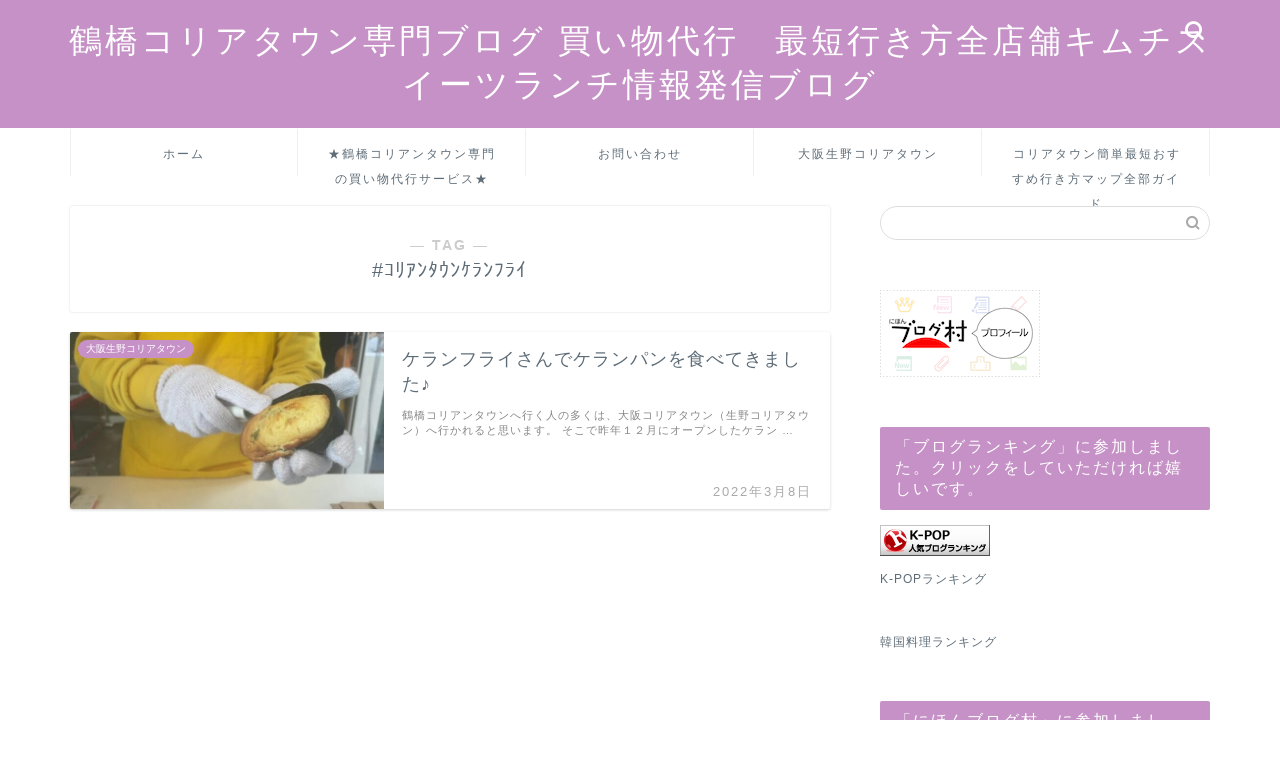

--- FILE ---
content_type: text/html; charset=UTF-8
request_url: https://koreatown-fun.com/tag/%EF%BD%BA%EF%BE%98%EF%BD%B1%EF%BE%9D%EF%BE%80%EF%BD%B3%EF%BE%9D%EF%BD%B9%EF%BE%97%EF%BE%9D%EF%BE%8C%EF%BE%97%EF%BD%B2/
body_size: 10182
content:
<!DOCTYPE html><html lang="ja"><head prefix="og: http://ogp.me/ns# fb: http://ogp.me/ns/fb# article: http://ogp.me/ns/article#"><meta charset="utf-8"><meta http-equiv="X-UA-Compatible" content="IE=edge"><meta name="viewport" content="width=device-width, initial-scale=1"><meta property="og:type" content="blog"><meta property="og:title" content="#ｺﾘｱﾝﾀｳﾝｹﾗﾝﾌﾗｲタグの記事一覧｜コリアタウン専門ブログ　買い物代行・最短行き方全店舗キムチスイーツランチ情報発信ブログ"><meta property="og:url" content="https://koreatown-fun.com/tag/%e3%82%b1%e3%83%a9%e3%83%b3%e3%83%95%e3%83%a9%e3%82%a4%e8%a1%8c%e3%81%8d%e6%96%b9/"><meta property="og:image" content="https://koreatown-fun.com/wp-content/uploads/2021/10/3.jpg"><meta property="og:site_name" content="コリアタウン専門ブログ　買い物代行・最短行き方全店舗キムチスイーツランチ情報発信ブログ"><meta property="fb:admins" content=""><meta name="twitter:card" content="summary"><link rel="shortcut icon" href="https://koreatown-fun.com/wp-content/themes/jin/favicon.ico"><link rel="canonical" href="https://koreatown-fun.com"><link media="all" href="https://koreatown-fun.com/wp-content/cache/autoptimize/css/autoptimize_f65e52a11acb51d66652b0ffc73d375d.css" rel="stylesheet"><title>【#ｺﾘｱﾝﾀｳﾝｹﾗﾝﾌﾗｲ】タグの記事一覧｜コリアタウン専門ブログ　買い物代行・最短行き方全店舗キムチスイーツランチ情報発信ブログ</title><meta name='robots' content='max-image-preview:large' /><link rel='dns-prefetch' href='//webfonts.xserver.jp' /><link rel='dns-prefetch' href='//cdnjs.cloudflare.com' /><link href='https://www.googletagservices.com' rel='preconnect' /><link href='https://use.fontawesome.com' rel='preconnect' /><link href='https://www.google-analytics.com' rel='preconnect' /><link href='https://pagead2.googlesyndication.com' rel='preconnect' /><link rel="alternate" type="application/rss+xml" title="コリアタウン専門ブログ　買い物代行・最短行き方全店舗キムチスイーツランチ情報発信ブログ &raquo; フィード" href="https://koreatown-fun.com/feed/" /><link rel="alternate" type="application/rss+xml" title="コリアタウン専門ブログ　買い物代行・最短行き方全店舗キムチスイーツランチ情報発信ブログ &raquo; コメントフィード" href="https://koreatown-fun.com/comments/feed/" /><link rel="alternate" type="application/rss+xml" title="コリアタウン専門ブログ　買い物代行・最短行き方全店舗キムチスイーツランチ情報発信ブログ &raquo; #ｺﾘｱﾝﾀｳﾝｹﾗﾝﾌﾗｲ タグのフィード" href="https://koreatown-fun.com/tag/%ef%bd%ba%ef%be%98%ef%bd%b1%ef%be%9d%ef%be%80%ef%bd%b3%ef%be%9d%ef%bd%b9%ef%be%97%ef%be%9d%ef%be%8c%ef%be%97%ef%bd%b2/feed/" /><link rel='stylesheet' id='swiper-style-css' href='https://cdnjs.cloudflare.com/ajax/libs/Swiper/4.0.7/css/swiper.min.css?ver=6.9' type='text/css' media='all' /> <script type="text/javascript" async='async' id="jquery-core-js" data-type="lazy" data-src="https://koreatown-fun.com/wp-includes/js/jquery/jquery.min.js?ver=3.7.1"></script> <script defer type="text/javascript" src="https://koreatown-fun.com/wp-includes/js/jquery/jquery-migrate.min.js?ver=3.4.1" id="jquery-migrate-js"></script> <script defer type="text/javascript" src="//webfonts.xserver.jp/js/xserverv3.js?fadein=0&amp;ver=2.0.9" id="typesquare_std-js"></script> <link rel="https://api.w.org/" href="https://koreatown-fun.com/wp-json/" /><link rel="alternate" title="JSON" type="application/json" href="https://koreatown-fun.com/wp-json/wp/v2/tags/814" /> <noscript><style>.lazyload[data-src]{display:none !important;}</style></noscript>  <script defer src="https://www.googletagmanager.com/gtag/js?id=G-38DKN854Y7"></script> <script>window.dataLayer = window.dataLayer || [];
  function gtag(){dataLayer.push(arguments);}
  gtag('js', new Date());

  gtag('config', 'G-38DKN854Y7');</script> </script> <script async
     crossorigin="anonymous" data-type="lazy" data-src="https://pagead2.googlesyndication.com/pagead/js/adsbygoogle.js?client=ca-pub-9078817548914057"></script> <meta name="google-site-verification" content="0dct6yeJQnDFduzSJJSvb9puo6YarRRDkls4rmZWtGc" /></head><body class="archive tag tag-814 wp-theme-jin" id="nofont-style"><div id="wrapper"><div id="scroll-content" class="animate-off"><div id="header-box" class="tn_on header-box animate-off"><div id="header" class="header-type2 header animate-off"><div id="site-info" class="ef"> <span class="tn-logo-size"><a href='https://koreatown-fun.com/' title='コリアタウン専門ブログ　買い物代行・最短行き方全店舗キムチスイーツランチ情報発信ブログ' rel='home'>鶴橋コリアタウン専門ブログ 買い物代行　最短行き方全店舗キムチスイーツランチ情報発信ブログ</a></span></div><div id="headmenu"> <span class="headsns tn_sns_off"> <span class="twitter"><a href="#"><i class="jic-type jin-ifont-twitter" aria-hidden="true"></i></a></span> <span class="jin-contact"> <a href="https://koreatown-fun.com/otoiawase/"><i class="jic-type jin-ifont-mail" aria-hidden="true"></i></a> </span> </span> <span class="headsearch tn_search_on"><form class="search-box" role="search" method="get" id="searchform" action="https://koreatown-fun.com/"> <input type="search" placeholder="" class="text search-text" value="" name="s" id="s"> <input type="submit" id="searchsubmit" value="&#xe931;"></form> </span></div></div></div><div id="nav-container" class="header-style3-animate animate-off"><div id="drawernav2" class="ef"><nav class="fixed-content"><ul class="menu-box"><li class="menu-item menu-item-type-custom menu-item-object-custom menu-item-home menu-item-245"><a href="https://koreatown-fun.com">ホーム</a></li><li class="menu-item menu-item-type-post_type menu-item-object-page menu-item-has-children menu-item-6382"><a href="https://koreatown-fun.com/kaimonodaikou/">★鶴橋コリアンタウン専門の買い物代行サービス★</a><ul class="sub-menu"><li class="menu-item menu-item-type-taxonomy menu-item-object-category menu-item-850"><a href="https://koreatown-fun.com/category/osaka-ikunokoreatown/koreatown-syuuhen/">コリアタウン周辺情報</a></li></ul></li><li class="menu-item menu-item-type-custom menu-item-object-custom menu-item-250"><a href="https://koreatown-fun.com/otoiawase/">お問い合わせ</a></li><li class="menu-item menu-item-type-taxonomy menu-item-object-category menu-item-has-children menu-item-844"><a href="https://koreatown-fun.com/category/osaka-ikunokoreatown/">大阪生野コリアタウン</a><ul class="sub-menu"><li class="menu-item menu-item-type-taxonomy menu-item-object-category menu-item-848"><a href="https://koreatown-fun.com/category/osaka-ikunokoreatown/koreatown-shokuji-lunchi/">最新コリアタウンのランチ・カフェ・食べ歩き</a></li><li class="menu-item menu-item-type-taxonomy menu-item-object-category menu-item-849"><a href="https://koreatown-fun.com/category/osaka-ikunokoreatown/koreatown-takeout/">最新コリアンタウンのお買い物参考情報</a></li><li class="menu-item menu-item-type-taxonomy menu-item-object-category menu-item-1235"><a href="https://koreatown-fun.com/category/osaka-ikunokoreatown/joukyuu-tizu-map-guide/">大阪生野ｺﾘｱﾀｳﾝﾏｯﾌﾟ・ﾄｲﾚ・休憩情報（重要！！）</a></li><li class="menu-item menu-item-type-taxonomy menu-item-object-category menu-item-1224"><a href="https://koreatown-fun.com/category/osaka-ikunokoreatown/koreatown-konzathujoukyou/">混雑状況・定休日・営業時間</a></li></ul></li><li class="menu-item menu-item-type-taxonomy menu-item-object-category menu-item-847"><a href="https://koreatown-fun.com/category/osaka-ikunokoreatown/koreatown-access-ikikata-densha/"><span><i class="コリアタウンへのアクセス方法です。" aria-hidden="true"></i></span>コリアタウン簡単最短おすすめ行き方マップ全部ガイド</a></li></ul></nav></div></div><div class="clearfix"></div><div id="contents"><main id="main-contents" class="main-contents article_style1 animate-off" itemscope itemtype="https://schema.org/Blog"><section class="cps-post-box hentry"><header class="archive-post-header"> <span class="archive-title-sub ef">― TAG ―</span><h1 class="archive-title entry-title" itemprop="headline">#ｺﾘｱﾝﾀｳﾝｹﾗﾝﾌﾗｲ</h1><div class="cps-post-meta vcard"> <span class="writer fn" itemprop="author" itemscope itemtype="https://schema.org/Person"><span itemprop="name">コリアタウンのファン</span></span></div></header></section><section class="entry-content archive-box"><div class="toppost-list-box-simple"><div class="post-list basicstyle"><article class="post-list-item" itemscope itemtype="https://schema.org/BlogPosting"> <a class="post-list-link" rel="bookmark" href="https://koreatown-fun.com/2022/03/08/keranfurai/" itemprop='mainEntityOfPage'><div class="post-list-inner"><div class="post-list-thumb" itemprop="image" itemscope itemtype="https://schema.org/ImageObject"> <img src="https://koreatown-fun.com/wp-content/uploads/2022/03/IMG_2678_Moment4-640x360.jpg" class="attachment-small_size size-small_size wp-post-image" alt="ケランフライ" width ="314" height ="176" decoding="async" fetchpriority="high" /><meta itemprop="url" content="https://koreatown-fun.com/wp-content/uploads/2022/03/IMG_2678_Moment4-640x360.jpg"><meta itemprop="width" content="480"><meta itemprop="height" content="270"> <span class="post-list-cat category-osaka-ikunokoreatown" style="background-color:!important;" itemprop="keywords">大阪生野コリアタウン</span></div><div class="post-list-meta vcard"><h2 class="post-list-title entry-title" itemprop="headline">ケランフライさんでケランパンを食べてきました♪</h2> <span class="post-list-date date ef updated" itemprop="datePublished dateModified" datetime="2022-03-08" content="2022-03-08">2022年3月8日</span> <span class="writer fn" itemprop="author" itemscope itemtype="https://schema.org/Person"><span itemprop="name">コリアタウンのファン</span></span><div class="post-list-publisher" itemprop="publisher" itemscope itemtype="https://schema.org/Organization"> <span itemprop="logo" itemscope itemtype="https://schema.org/ImageObject"> <span itemprop="url"></span> </span> <span itemprop="name">コリアタウン専門ブログ　買い物代行・最短行き方全店舗キムチスイーツランチ情報発信ブログ</span></div> <span class="post-list-desc" itemprop="description"> 鶴橋コリアンタウンへ行く人の多くは、大阪コリアタウン（生野コリアタウン）へ行かれると思います。  そこで昨年１２月にオープンしたケラン&nbsp;…</span></div></div> </a></article><section class="pager-top"></section></div></div></section></main><div id="sidebar" class="sideber sidebar_style2 animate-off" role="complementary" itemscope itemtype="https://schema.org/WPSideBar"><div id="search-2" class="widget widget_search"><form class="search-box" role="search" method="get" id="searchform" action="https://koreatown-fun.com/"> <input type="search" placeholder="" class="text search-text" value="" name="s" id="s"> <input type="submit" id="searchsubmit" value="&#xe931;"></form></div><div id="text-13" class="widget widget_text"><div class="textwidget"><p><a href="https://blogmura.com/profiles/11111567?p_cid=11111567"><noscript><img decoding="async" src="https://blogparts.blogmura.com/parts_image/user/pv11111567.gif" alt="PVアクセスランキング にほんブログ村" /></noscript><img class="lazyload" decoding="async" src='data:image/svg+xml,%3Csvg%20xmlns=%22http://www.w3.org/2000/svg%22%20viewBox=%220%200%20210%20140%22%3E%3C/svg%3E' data-src="https://blogparts.blogmura.com/parts_image/user/pv11111567.gif" alt="PVアクセスランキング にほんブログ村" /></a></p></div></div><div id="text-11" class="widget widget_text"><div class="widgettitle ef">「ブログランキング」に参加しました。クリックをしていただければ嬉しいです。</div><div class="textwidget"><p><a href="https://blog.with2.net/link/?id=2070287&amp;cid=1158"><noscript><img decoding="async" title="K-POPランキング" src="https://blog.with2.net/img/banner/c/banner_1/br_c_1158_1.gif" width="110" height="31" /></noscript><img class="lazyload" decoding="async" title="K-POPランキング" src='data:image/svg+xml,%3Csvg%20xmlns=%22http://www.w3.org/2000/svg%22%20viewBox=%220%200%20110%2031%22%3E%3C/svg%3E' data-src="https://blog.with2.net/img/banner/c/banner_1/br_c_1158_1.gif" width="110" height="31" /></a><br /> <a style="font-size: 0.9em;" href="https://blog.with2.net/link/?id=2070287&amp;cid=1158">K-POPランキング</a><br /> <a href="https://blog.with2.net/link/?id=2070287&amp;cid=2364"><noscript><img decoding="async" title="韓国料理ランキング" src="https://blog.with2.net/img/banner/c/banner_1/br_c_2364_1.gif" width="110" height="31" /></noscript><img class="lazyload" decoding="async" title="韓国料理ランキング" src='data:image/svg+xml,%3Csvg%20xmlns=%22http://www.w3.org/2000/svg%22%20viewBox=%220%200%20110%2031%22%3E%3C/svg%3E' data-src="https://blog.with2.net/img/banner/c/banner_1/br_c_2364_1.gif" width="110" height="31" /></a><br /> <a style="font-size: 0.9em;" href="https://blog.with2.net/link/?id=2070287&amp;cid=2364">韓国料理ランキング</a></p></div></div><div id="text-12" class="widget widget_text"><div class="widgettitle ef">「にほんブログ村」に参加しました。クリックをしていただければありがたいです。</div><div class="textwidget"><p><a href="https://entertainments.blogmura.com/bts/ranking/in?p_cid=11111567" target="_blank"><noscript><img decoding="async" src="https://b.blogmura.com/original/1189473" width="180" height="240" border="0" alt="にほんブログ村 芸能ブログ 防弾少年団へ" /></noscript><img class="lazyload" decoding="async" src='data:image/svg+xml,%3Csvg%20xmlns=%22http://www.w3.org/2000/svg%22%20viewBox=%220%200%20180%20240%22%3E%3C/svg%3E' data-src="https://b.blogmura.com/original/1189473" width="180" height="240" border="0" alt="にほんブログ村 芸能ブログ 防弾少年団へ" /></a><br /><a href="https://entertainments.blogmura.com/bts/ranking/in?p_cid=11111567" target="_blank">にほんブログ村</a></p></div></div><div id="widget-profile-3" class="widget widget-profile"><div class="my-profile"><div class="myjob">コリアタウン専門の情報ガイドブログ</div><div class="myname">コリアタウン専門のファン情報発信ブログ</div><div class="my-profile-thumb"> <a href="https://koreatown-fun.com/2022/03/08/keranfurai/"><noscript><img src="https://koreatown-fun.com/wp-content/uploads/2021/11/プロフ画像-150x150.jpg" alt="コリアタウンのファン情報発信ブログ" width="110" height="110" /></noscript><img class="lazyload" src='data:image/svg+xml,%3Csvg%20xmlns=%22http://www.w3.org/2000/svg%22%20viewBox=%220%200%20110%20110%22%3E%3C/svg%3E' data-src="https://koreatown-fun.com/wp-content/uploads/2021/11/プロフ画像-150x150.jpg" alt="コリアタウンのファン情報発信ブログ" width="110" height="110" /></a></div><div class="myintro">会社員をしていますが、
趣味で大好きなコリアタウンの情報をブログやYouTubeで発信したり、仕入代行をしたりしています。
資格：簿記1級、ビジネス実務法務2級、電卓1級、ファイナンシャルプランナー3級など
コリアタウン行きたい人に、電車行き方、ランチ、スイーツ、韓流、食べ歩き、入口から出口までのお店全店マップ、トイレ位置情報までをアップしたコリアタウン専門ブログです。
お役に立てればいいなぁと思っています。
毎日驚くほどたくさんの方がブログを見に来てくださっていますが、お役にたてているのか心配になる日々です。
どうしてもの方には買い物代行もあります。
お気軽にお問合せからメールください。
YouTubeにチャンネル登録していただけると、自分自身のはげみにもなりますので、登録していただけると嬉しいです♪これからも頑張っていきますので、よろしくお願い致します。
お店情報や新メニュー、おすすめをこのブログに載せたい方は、無料ですのでお気軽にお問い合わせからご連絡ください。
YouTube登録→https://www.youtube.com/channel/UCqqGYeV0BbdkXwJLGZCDdNg?sub_confirmation=1</div></div></div><div id="recent-posts-2" class="widget widget_recent_entries"><div class="widgettitle ef">最近の投稿</div><ul><li> <a href="https://koreatown-fun.com/2023/05/12/jonnoyataimura-10enpan/">【新店】ジョンノ屋台村で１０円パンをテイクアウトしました♪</a></li><li> <a href="https://koreatown-fun.com/2023/05/10/ichigoame-strawberryfetish/">いちご飴専門店のストロベリーフェチさんで持ち帰り厳禁のトロトロパリパリの美味しいいちごぶどう飴を食べ歩き♪</a></li><li> <a href="https://koreatown-fun.com/2023/04/11/2023-4nokonzatu-hitogomi-iriguchideguchi/">２０２３年４月大阪生野コリアタウン朝の入口から出口はどんな感じ？</a></li><li> <a href="https://koreatown-fun.com/2022/08/25/koreatownsweetpojagi/">夏のコリアタウンで滑り落ちそうなクマちゃんを思わず手で！！限定１０色のメロンのペッソルを堪能してきました♪</a></li><li> <a href="https://koreatown-fun.com/2023/05/12/kaimonodaikou-tsuruhashikoeantown/">【買い物代行】久しぶりに鶴橋ガード下コリアンタウンへ買い物代行してきました♪</a></li></ul></div><div id="recent-comments-2" class="widget widget_recent_comments"><div class="widgettitle ef">最近のコメント</div><ul id="recentcomments"></ul></div><div id="archives-2" class="widget widget_archive"><div class="widgettitle ef">アーカイブ</div><ul><li><a href='https://koreatown-fun.com/2023/05/'>2023年5月</a></li><li><a href='https://koreatown-fun.com/2023/04/'>2023年4月</a></li><li><a href='https://koreatown-fun.com/2022/08/'>2022年8月</a></li><li><a href='https://koreatown-fun.com/2022/06/'>2022年6月</a></li><li><a href='https://koreatown-fun.com/2022/04/'>2022年4月</a></li><li><a href='https://koreatown-fun.com/2022/03/'>2022年3月</a></li><li><a href='https://koreatown-fun.com/2022/02/'>2022年2月</a></li><li><a href='https://koreatown-fun.com/2021/12/'>2021年12月</a></li><li><a href='https://koreatown-fun.com/2021/11/'>2021年11月</a></li><li><a href='https://koreatown-fun.com/2021/10/'>2021年10月</a></li><li><a href='https://koreatown-fun.com/2021/09/'>2021年9月</a></li><li><a href='https://koreatown-fun.com/2021/08/'>2021年8月</a></li><li><a href='https://koreatown-fun.com/2021/07/'>2021年7月</a></li><li><a href='https://koreatown-fun.com/2021/06/'>2021年6月</a></li><li><a href='https://koreatown-fun.com/2021/05/'>2021年5月</a></li><li><a href='https://koreatown-fun.com/2021/04/'>2021年4月</a></li><li><a href='https://koreatown-fun.com/2021/03/'>2021年3月</a></li></ul></div><div id="categories-2" class="widget widget_categories"><div class="widgettitle ef">カテゴリー</div><ul><li class="cat-item cat-item-238"><a href="https://koreatown-fun.com/category/osaka-ikunokoreatown/hanryuushop/">【最新】韓流ｼｮｯﾌﾟ一覧</a></li><li class="cat-item cat-item-3"><a href="https://koreatown-fun.com/category/osaka-ikunokoreatown/koreatown-syuuhen/">コリアタウン周辺情報</a></li><li class="cat-item cat-item-6"><a href="https://koreatown-fun.com/category/osaka-ikunokoreatown/koreatown-access-ikikata-densha/">コリアタウン簡単最短おすすめ行き方マップ全部ガイド</a></li><li class="cat-item cat-item-13"><a href="https://koreatown-fun.com/category/osaka-ikunokoreatown/">大阪生野コリアタウン</a></li><li class="cat-item cat-item-190"><a href="https://koreatown-fun.com/category/osaka-ikunokoreatown/joukyuu-tizu-map-guide/">大阪生野ｺﾘｱﾀｳﾝﾏｯﾌﾟ・ﾄｲﾚ・休憩情報（重要！！）</a></li><li class="cat-item cat-item-1"><a href="https://koreatown-fun.com/category/osaka-ikunokoreatown/koreatown-shokuji-lunchi/">最新コリアタウンのランチ・カフェ・食べ歩き</a></li><li class="cat-item cat-item-2"><a href="https://koreatown-fun.com/category/osaka-ikunokoreatown/koreatown-takeout/">最新コリアンタウンのお買い物参考情報</a></li><li class="cat-item cat-item-5"><a href="https://koreatown-fun.com/category/osaka-ikunokoreatown/koreatown-konzathujoukyou/">混雑状況・定休日・営業時間</a></li></ul></div></div></div><div class="clearfix"></div><div id="breadcrumb" class="footer_type2"><ul itemscope itemtype="https://schema.org/BreadcrumbList"><div class="page-top-footer"><a class="totop"><i class="jic jin-ifont-arrowtop"></i></a></div><li itemprop="itemListElement" itemscope itemtype="https://schema.org/ListItem"> <a href="https://koreatown-fun.com/" itemid="https://koreatown-fun.com/" itemscope itemtype="https://schema.org/Thing" itemprop="item"> <i class="jic jin-ifont-home space-i" aria-hidden="true"></i><span itemprop="name">HOME</span> </a><meta itemprop="position" content="1"></li><li itemprop="itemListElement" itemscope itemtype="https://schema.org/ListItem"><i class="jic jin-ifont-arrow space" aria-hidden="true"></i><span itemprop="name">#ｺﾘｱﾝﾀｳﾝｹﾗﾝﾌﾗｲ</span><meta itemprop="position" content="2"></li></ul></div><footer role="contentinfo" itemscope itemtype="https://schema.org/WPFooter"><div id="footer-widget-area" class="footer_style2 footer_type2"><div id="footer-widget-box"><div id="footer-widget-left"></div><div id="footer-widget-center"></div><div id="footer-widget-right"><div id="tag_cloud-4" class="footer-widget widget_tag_cloud"><div class="widgettitle ef">タグ</div><div class="tagcloud"><a href="https://koreatown-fun.com/tag/%e3%82%b3%e3%83%aa%e3%82%a2%e3%82%bf%e3%82%a6%e3%83%b3-2/" class="tag-cloud-link tag-link-67 tag-link-position-1" style="font-size: 12.245901639344pt;" aria-label="#コリアタウン (13個の項目)">#コリアタウン</a> <a href="https://koreatown-fun.com/tag/%e3%82%b3%e3%83%aa%e3%82%a2%e3%82%bf%e3%82%a6%e3%83%b3%e3%81%8a%e5%be%97/" class="tag-cloud-link tag-link-375 tag-link-position-2" style="font-size: 8.8032786885246pt;" aria-label="#コリアタウンお得 (6個の項目)">#コリアタウンお得</a> <a href="https://koreatown-fun.com/tag/%e3%82%b3%e3%83%aa%e3%82%a2%e3%82%bf%e3%82%a6%e3%83%b3%e3%82%ac%e3%82%a4%e3%83%89/" class="tag-cloud-link tag-link-611 tag-link-position-3" style="font-size: 14.196721311475pt;" aria-label="#コリアタウンガイド (20個の項目)">#コリアタウンガイド</a> <a href="https://koreatown-fun.com/tag/%e3%82%b3%e3%83%aa%e3%82%a2%e3%82%bf%e3%82%a6%e3%83%b3%e3%82%b3%e3%83%ad%e3%83%8a/" class="tag-cloud-link tag-link-614 tag-link-position-4" style="font-size: 13.16393442623pt;" aria-label="#コリアタウンコロナ (16個の項目)">#コリアタウンコロナ</a> <a href="https://koreatown-fun.com/tag/%e3%82%b3%e3%83%aa%e3%82%a2%e3%82%bf%e3%82%a6%e3%83%b3%e3%83%a9%e3%83%b3%e3%83%81/" class="tag-cloud-link tag-link-612 tag-link-position-5" style="font-size: 9.9508196721311pt;" aria-label="#コリアタウンランチ (8個の項目)">#コリアタウンランチ</a> <a href="https://koreatown-fun.com/tag/%e3%82%b3%e3%83%aa%e3%82%a2%e3%82%bf%e3%82%a6%e3%83%b3%e4%ba%ba/" class="tag-cloud-link tag-link-404 tag-link-position-6" style="font-size: 12.245901639344pt;" aria-label="#コリアタウン人 (13個の項目)">#コリアタウン人</a> <a href="https://koreatown-fun.com/tag/%e3%82%b3%e3%83%aa%e3%82%a2%e3%82%bf%e3%82%a6%e3%83%b3%e5%ba%97/" class="tag-cloud-link tag-link-613 tag-link-position-7" style="font-size: 12.245901639344pt;" aria-label="#コリアタウン店 (13個の項目)">#コリアタウン店</a> <a href="https://koreatown-fun.com/tag/%e3%82%b3%e3%83%aa%e3%82%a2%e3%82%bf%e3%82%a6%e3%83%b3%e8%b2%b7%e3%81%84%e7%89%a9/" class="tag-cloud-link tag-link-490 tag-link-position-8" style="font-size: 13.508196721311pt;" aria-label="#コリアタウン買い物 (17個の項目)">#コリアタウン買い物</a> <a href="https://koreatown-fun.com/tag/%e3%82%b3%e3%83%aa%e3%82%a2%e3%83%b3%e3%82%bf%e3%82%a6%e3%83%b3/" class="tag-cloud-link tag-link-66 tag-link-position-9" style="font-size: 10.524590163934pt;" aria-label="#コリアンタウン (9個の項目)">#コリアンタウン</a> <a href="https://koreatown-fun.com/tag/%e3%82%b3%e3%83%aa%e3%82%a2%e3%83%b3%e3%82%bf%e3%82%a6%e3%83%b3%e3%81%8a%e5%9c%9f%e7%94%a3/" class="tag-cloud-link tag-link-172 tag-link-position-10" style="font-size: 20.852459016393pt;" aria-label="#コリアンタウンお土産 (78個の項目)">#コリアンタウンお土産</a> <a href="https://koreatown-fun.com/tag/%e3%82%b3%e3%83%aa%e3%82%a2%e3%83%b3%e3%82%bf%e3%82%a6%e3%83%b3%e3%82%ac%e3%82%a4%e3%83%89/" class="tag-cloud-link tag-link-175 tag-link-position-11" style="font-size: 20.967213114754pt;" aria-label="#コリアンタウンガイド (81個の項目)">#コリアンタウンガイド</a> <a href="https://koreatown-fun.com/tag/%e3%82%b3%e3%83%aa%e3%82%a2%e3%83%b3%e3%82%bf%e3%82%a6%e3%83%b3%e3%83%96%e3%83%ad%e3%82%b0/" class="tag-cloud-link tag-link-113 tag-link-position-12" style="font-size: 14.885245901639pt;" aria-label="#コリアンタウンブログ (23個の項目)">#コリアンタウンブログ</a> <a href="https://koreatown-fun.com/tag/%e3%82%b3%e3%83%aa%e3%82%a2%e3%83%b3%e3%82%bf%e3%82%a6%e3%83%b3%e5%88%9d%e3%82%81%e3%81%a6/" class="tag-cloud-link tag-link-176 tag-link-position-13" style="font-size: 20.852459016393pt;" aria-label="#コリアンタウン初めて (78個の項目)">#コリアンタウン初めて</a> <a href="https://koreatown-fun.com/tag/%e3%82%b3%e3%83%aa%e3%82%a2%e3%83%b3%e3%82%bf%e3%82%a6%e3%83%b3%e9%a3%9f%e3%81%b9%e6%ad%a9%e3%81%8d/" class="tag-cloud-link tag-link-174 tag-link-position-14" style="font-size: 20.622950819672pt;" aria-label="#コリアンタウン食べ歩き (75個の項目)">#コリアンタウン食べ歩き</a> <a href="https://koreatown-fun.com/tag/%e3%82%b3%e3%83%aa%e3%82%a2%e3%83%b3%e3%82%bf%e3%82%a6%e3%83%b3%e9%b6%b4%e6%a9%8b/" class="tag-cloud-link tag-link-173 tag-link-position-15" style="font-size: 21.196721311475pt;" aria-label="#コリアンタウン鶴橋 (84個の項目)">#コリアンタウン鶴橋</a> <a href="https://koreatown-fun.com/tag/%e3%82%b3%e3%83%ad%e3%83%8a%e3%82%b3%e3%83%aa%e3%82%a2%e3%83%b3%e3%82%bf%e3%82%a6%e3%83%b3/" class="tag-cloud-link tag-link-70 tag-link-position-16" style="font-size: 10.983606557377pt;" aria-label="#コロナコリアンタウン (10個の項目)">#コロナコリアンタウン</a> <a href="https://koreatown-fun.com/tag/%e5%a4%a7%e9%98%aa%e3%82%b3%e3%83%aa%e3%82%a2%e3%82%bf%e3%82%a6%e3%83%b3/" class="tag-cloud-link tag-link-675 tag-link-position-17" style="font-size: 11.44262295082pt;" aria-label="#大阪コリアタウン (11個の項目)">#大阪コリアタウン</a> <a href="https://koreatown-fun.com/tag/%e5%a4%a7%e9%98%aa%e3%82%b3%e3%83%aa%e3%82%a2%e3%83%b3%e3%82%bf%e3%82%a6%e3%83%b3/" class="tag-cloud-link tag-link-69 tag-link-position-18" style="font-size: 13.508196721311pt;" aria-label="#大阪コリアンタウン (17個の項目)">#大阪コリアンタウン</a> <a href="https://koreatown-fun.com/tag/%e5%be%a1%e5%b9%b8%e9%80%9a/" class="tag-cloud-link tag-link-72 tag-link-position-19" style="font-size: 22pt;" aria-label="#御幸通 (98個の項目)">#御幸通</a> <a href="https://koreatown-fun.com/tag/%e6%a1%83%e8%b0%b7-2/" class="tag-cloud-link tag-link-42 tag-link-position-20" style="font-size: 8.8032786885246pt;" aria-label="#桃谷 (6個の項目)">#桃谷</a> <a href="https://koreatown-fun.com/tag/%e7%94%9f%e9%87%8e/" class="tag-cloud-link tag-link-737 tag-link-position-21" style="font-size: 9.3770491803279pt;" aria-label="#生野 (7個の項目)">#生野</a> <a href="https://koreatown-fun.com/tag/%e7%94%9f%e9%87%8e%e3%82%b3%e3%83%aa%e3%82%a2%e3%82%bf%e3%82%a6%e3%83%b3/" class="tag-cloud-link tag-link-71 tag-link-position-22" style="font-size: 18.672131147541pt;" aria-label="#生野コリアタウン (50個の項目)">#生野コリアタウン</a> <a href="https://koreatown-fun.com/tag/%e7%94%9f%e9%87%8e%e3%82%b3%e3%83%aa%e3%82%a2%e3%83%b3%e3%82%bf%e3%82%a6%e3%83%b3/" class="tag-cloud-link tag-link-68 tag-link-position-23" style="font-size: 13.967213114754pt;" aria-label="#生野コリアンタウン (19個の項目)">#生野コリアンタウン</a> <a href="https://koreatown-fun.com/tag/%e9%b6%b4%e6%a9%8b-2/" class="tag-cloud-link tag-link-41 tag-link-position-24" style="font-size: 20.967213114754pt;" aria-label="#鶴橋 (80個の項目)">#鶴橋</a> <a href="https://koreatown-fun.com/tag/%e9%b6%b4%e6%a9%8b%e3%82%b3%e3%83%aa%e3%82%a2%e3%82%bf%e3%82%a6%e3%83%b3/" class="tag-cloud-link tag-link-221 tag-link-position-25" style="font-size: 19.360655737705pt;" aria-label="#鶴橋コリアタウン (58個の項目)">#鶴橋コリアタウン</a> <a href="https://koreatown-fun.com/tag/%e9%b6%b4%e6%a9%8b%e3%82%b3%e3%83%aa%e3%82%a2%e3%83%b3%e3%82%bf%e3%82%a6%e3%83%b3/" class="tag-cloud-link tag-link-65 tag-link-position-26" style="font-size: 14.196721311475pt;" aria-label="#鶴橋コリアンタウン (20個の項目)">#鶴橋コリアンタウン</a> <a href="https://koreatown-fun.com/tag/%e9%b6%b4%e6%a9%8b%ef%bd%ba%ef%be%98%ef%bd%b1%ef%be%80%ef%bd%b3%ef%be%9d/" class="tag-cloud-link tag-link-214 tag-link-position-27" style="font-size: 8.8032786885246pt;" aria-label="#鶴橋ｺﾘｱﾀｳﾝ (6個の項目)">#鶴橋ｺﾘｱﾀｳﾝ</a> <a href="https://koreatown-fun.com/tag/%e9%b6%b4%e6%a9%8b%ef%bd%ba%ef%be%98%ef%bd%b1%ef%be%9d%ef%be%80%ef%bd%b3%ef%be%9d/" class="tag-cloud-link tag-link-79 tag-link-position-28" style="font-size: 9.9508196721311pt;" aria-label="#鶴橋ｺﾘｱﾝﾀｳﾝ (8個の項目)">#鶴橋ｺﾘｱﾝﾀｳﾝ</a> <a href="https://koreatown-fun.com/tag/%ef%bd%ba%ef%be%98%ef%bd%b1%ef%be%80%ef%bd%b3%ef%be%9d-2/" class="tag-cloud-link tag-link-36 tag-link-position-29" style="font-size: 9.9508196721311pt;" aria-label="#ｺﾘｱﾀｳﾝ (8個の項目)">#ｺﾘｱﾀｳﾝ</a> <a href="https://koreatown-fun.com/tag/%ef%bd%ba%ef%be%98%ef%bd%b1%ef%be%80%ef%bd%b3%ef%be%9d%e3%82%ad%e3%83%a0%e3%83%81/" class="tag-cloud-link tag-link-253 tag-link-position-30" style="font-size: 11.786885245902pt;" aria-label="#ｺﾘｱﾀｳﾝキムチ (12個の項目)">#ｺﾘｱﾀｳﾝキムチ</a> <a href="https://koreatown-fun.com/tag/%ef%bd%ba%ef%be%98%ef%bd%b1%ef%be%80%ef%bd%b3%ef%be%9d%e3%83%a9%e3%83%b3%e3%83%81/" class="tag-cloud-link tag-link-213 tag-link-position-31" style="font-size: 9.9508196721311pt;" aria-label="#ｺﾘｱﾀｳﾝランチ (8個の項目)">#ｺﾘｱﾀｳﾝランチ</a> <a href="https://koreatown-fun.com/tag/%ef%bd%ba%ef%be%98%ef%bd%b1%ef%be%80%ef%bd%b3%ef%be%9d%e4%ba%ba/" class="tag-cloud-link tag-link-303 tag-link-position-32" style="font-size: 8.8032786885246pt;" aria-label="#ｺﾘｱﾀｳﾝ人 (6個の項目)">#ｺﾘｱﾀｳﾝ人</a> <a href="https://koreatown-fun.com/tag/%ef%bd%ba%ef%be%98%ef%bd%b1%ef%be%80%ef%bd%b3%ef%be%9d%e8%b2%b7%e3%81%84%e7%89%a9/" class="tag-cloud-link tag-link-141 tag-link-position-33" style="font-size: 8pt;" aria-label="#ｺﾘｱﾀｳﾝ買い物 (5個の項目)">#ｺﾘｱﾀｳﾝ買い物</a> <a href="https://koreatown-fun.com/tag/%ef%bd%ba%ef%be%98%ef%bd%b1%ef%be%9d%ef%be%80%ef%bd%b3%ef%be%9d/" class="tag-cloud-link tag-link-37 tag-link-position-34" style="font-size: 8.8032786885246pt;" aria-label="#ｺﾘｱﾝﾀｳﾝ (6個の項目)">#ｺﾘｱﾝﾀｳﾝ</a> <a href="https://koreatown-fun.com/tag/%ef%bd%ba%ef%be%98%ef%bd%b1%ef%be%9d%ef%be%80%ef%bd%b3%ef%be%9d%e3%81%8a%e5%9c%9f%e7%94%a3/" class="tag-cloud-link tag-link-146 tag-link-position-35" style="font-size: 8pt;" aria-label="#ｺﾘｱﾝﾀｳﾝお土産 (5個の項目)">#ｺﾘｱﾝﾀｳﾝお土産</a> <a href="https://koreatown-fun.com/tag/%ef%bd%ba%ef%be%98%ef%bd%b1%ef%be%9d%ef%be%80%ef%bd%b3%ef%be%9d%e3%82%ac%e3%82%a4%e3%83%89/" class="tag-cloud-link tag-link-149 tag-link-position-36" style="font-size: 9.9508196721311pt;" aria-label="#ｺﾘｱﾝﾀｳﾝガイド (8個の項目)">#ｺﾘｱﾝﾀｳﾝガイド</a> <a href="https://koreatown-fun.com/tag/%ef%bd%ba%ef%be%98%ef%bd%b1%ef%be%9d%ef%be%80%ef%bd%b3%ef%be%9d%e3%83%86%e3%82%a4%e3%82%af%e3%82%a2%e3%82%a6%e3%83%88/" class="tag-cloud-link tag-link-161 tag-link-position-37" style="font-size: 20.737704918033pt;" aria-label="#ｺﾘｱﾝﾀｳﾝテイクアウト (77個の項目)">#ｺﾘｱﾝﾀｳﾝテイクアウト</a> <a href="https://koreatown-fun.com/tag/%ef%bd%ba%ef%be%98%ef%bd%b1%ef%be%9d%ef%be%80%ef%bd%b3%ef%be%9d%e3%83%96%e3%83%ad%e3%82%b0/" class="tag-cloud-link tag-link-132 tag-link-position-38" style="font-size: 9.9508196721311pt;" aria-label="#ｺﾘｱﾝﾀｳﾝブログ (8個の項目)">#ｺﾘｱﾝﾀｳﾝブログ</a> <a href="https://koreatown-fun.com/tag/%ef%bd%ba%ef%be%98%ef%bd%b1%ef%be%9d%ef%be%80%ef%bd%b3%ef%be%9d%e5%a4%a7%e9%98%aa/" class="tag-cloud-link tag-link-115 tag-link-position-39" style="font-size: 21.196721311475pt;" aria-label="#ｺﾘｱﾝﾀｳﾝ大阪 (84個の項目)">#ｺﾘｱﾝﾀｳﾝ大阪</a> <a href="https://koreatown-fun.com/tag/%ef%bd%ba%ef%be%98%ef%bd%b1%ef%be%9d%ef%be%80%ef%bd%b3%ef%be%9d%e7%94%9f%e9%87%8e/" class="tag-cloud-link tag-link-160 tag-link-position-40" style="font-size: 21.426229508197pt;" aria-label="#ｺﾘｱﾝﾀｳﾝ生野 (88個の項目)">#ｺﾘｱﾝﾀｳﾝ生野</a> <a href="https://koreatown-fun.com/tag/%ef%bd%ba%ef%be%98%ef%bd%b1%ef%be%9d%ef%be%80%ef%bd%b3%ef%be%9d%e8%a1%8c%e3%81%8d%e6%96%b9/" class="tag-cloud-link tag-link-48 tag-link-position-41" style="font-size: 8.8032786885246pt;" aria-label="#ｺﾘｱﾝﾀｳﾝ行き方 (6個の項目)">#ｺﾘｱﾝﾀｳﾝ行き方</a> <a href="https://koreatown-fun.com/tag/%ef%bd%ba%ef%be%98%ef%bd%b1%ef%be%9d%ef%be%80%ef%bd%b3%ef%be%9d%e8%b2%b7%e3%81%84%e7%89%a9/" class="tag-cloud-link tag-link-145 tag-link-position-42" style="font-size: 8.8032786885246pt;" aria-label="#ｺﾘｱﾝﾀｳﾝ買い物 (6個の項目)">#ｺﾘｱﾝﾀｳﾝ買い物</a> <a href="https://koreatown-fun.com/tag/%ef%bd%ba%ef%be%98%ef%bd%b1%ef%be%9d%ef%be%80%ef%bd%b3%ef%be%9d%e9%9b%bb%e8%bb%8a/" class="tag-cloud-link tag-link-95 tag-link-position-43" style="font-size: 10.524590163934pt;" aria-label="#ｺﾘｱﾝﾀｳﾝ電車 (9個の項目)">#ｺﾘｱﾝﾀｳﾝ電車</a> <a href="https://koreatown-fun.com/tag/%ef%bd%ba%ef%be%98%ef%bd%b1%ef%be%9d%ef%be%80%ef%bd%b3%ef%be%9d%e9%b6%b4%e6%a9%8b/" class="tag-cloud-link tag-link-64 tag-link-position-44" style="font-size: 10.524590163934pt;" aria-label="#ｺﾘｱﾝﾀｳﾝ鶴橋 (9個の項目)">#ｺﾘｱﾝﾀｳﾝ鶴橋</a> <a href="https://koreatown-fun.com/tag/%ef%bd%ba%ef%be%98%ef%bd%b1%ef%be%9d%ef%be%80%ef%bd%b3%ef%be%9d%ef%bd%b6%ef%be%9e%ef%bd%b2%ef%be%84/" class="tag-cloud-link tag-link-74 tag-link-position-45" style="font-size: 8pt;" aria-label="#ｺﾘｱﾝﾀｳﾝｶﾞｲﾄ (5個の項目)">#ｺﾘｱﾝﾀｳﾝｶﾞｲﾄ</a></div></div></div></div></div><div class="footersen"></div><div class="clearfix"></div><div id="footer-box"><div class="footer-inner"> <span id="privacy"><a href="https://koreatown-fun.com/privacy">プライバシーポリシー</a></span> <span id="law"><a href="https://koreatown-fun.com/law">免責事項</a></span> <span id="copyright" itemprop="copyrightHolder"><i class="jic jin-ifont-copyright" aria-hidden="true"></i>2023–2026&nbsp;&nbsp;コリアタウン専門ブログ　買い物代行・最短行き方全店舗キムチスイーツランチ情報発信ブログ</span></div></div><div class="clearfix"></div></footer></div></div> <script type="speculationrules">{"prefetch":[{"source":"document","where":{"and":[{"href_matches":"/*"},{"not":{"href_matches":["/wp-*.php","/wp-admin/*","/wp-content/uploads/*","/wp-content/*","/wp-content/plugins/*","/wp-content/themes/jin/*","/*\\?(.+)"]}},{"not":{"selector_matches":"a[rel~=\"nofollow\"]"}},{"not":{"selector_matches":".no-prefetch, .no-prefetch a"}}]},"eagerness":"conservative"}]}</script> <noscript><style>.lazyload{display:none;}</style></noscript><script data-noptimize="1">window.lazySizesConfig=window.lazySizesConfig||{};window.lazySizesConfig.loadMode=1;</script><script defer data-noptimize="1" src='https://koreatown-fun.com/wp-content/plugins/autoptimize/classes/external/js/lazysizes.min.js?ao_version=3.1.14'></script><script type="text/javascript" id="flying-scripts">const loadScriptsTimer=setTimeout(loadScripts,5*1000);const userInteractionEvents=['click', 'mousemove', 'keydown', 'touchstart', 'touchmove', 'wheel'];userInteractionEvents.forEach(function(event){window.addEventListener(event,triggerScriptLoader,{passive:!0})});function triggerScriptLoader(){loadScripts();clearTimeout(loadScriptsTimer);userInteractionEvents.forEach(function(event){window.removeEventListener(event,triggerScriptLoader,{passive:!0})})}
function loadScripts(){document.querySelectorAll("script[data-type='lazy']").forEach(function(elem){elem.setAttribute("src",elem.getAttribute("data-src"))})}</script> <script type="text/javascript" id="eio-lazy-load-js-before">var eio_lazy_vars = {"exactdn_domain":"","skip_autoscale":0,"bg_min_dpr":1.100000000000000088817841970012523233890533447265625,"threshold":0,"use_dpr":1};
//# sourceURL=eio-lazy-load-js-before</script> <script defer type="text/javascript" src="https://koreatown-fun.com/wp-content/plugins/ewww-image-optimizer/includes/lazysizes.min.js?ver=831" id="eio-lazy-load-js" data-wp-strategy="async"></script> <script type="text/javascript" async='async' src="https://koreatown-fun.com/wp-includes/js/dist/hooks.min.js?ver=dd5603f07f9220ed27f1" id="wp-hooks-js"></script> <script type="text/javascript" async='async' src="https://koreatown-fun.com/wp-includes/js/dist/i18n.min.js?ver=c26c3dc7bed366793375" id="wp-i18n-js"></script> <script type="text/javascript" id="wp-i18n-js-after">wp.i18n.setLocaleData( { 'text direction\u0004ltr': [ 'ltr' ] } );
//# sourceURL=wp-i18n-js-after</script> <script defer type="text/javascript" id="swv-js" data-type="lazy" data-src="https://koreatown-fun.com/wp-content/cache/autoptimize/js/autoptimize_single_96e7dc3f0e8559e4a3f3ca40b17ab9c3.js?ver=6.1.4"></script> <script type="text/javascript" id="contact-form-7-js-translations">( function( domain, translations ) {
	var localeData = translations.locale_data[ domain ] || translations.locale_data.messages;
	localeData[""].domain = domain;
	wp.i18n.setLocaleData( localeData, domain );
} )( "contact-form-7", {"translation-revision-date":"2025-11-30 08:12:23+0000","generator":"GlotPress\/4.0.3","domain":"messages","locale_data":{"messages":{"":{"domain":"messages","plural-forms":"nplurals=1; plural=0;","lang":"ja_JP"},"This contact form is placed in the wrong place.":["\u3053\u306e\u30b3\u30f3\u30bf\u30af\u30c8\u30d5\u30a9\u30fc\u30e0\u306f\u9593\u9055\u3063\u305f\u4f4d\u7f6e\u306b\u7f6e\u304b\u308c\u3066\u3044\u307e\u3059\u3002"],"Error:":["\u30a8\u30e9\u30fc:"]}},"comment":{"reference":"includes\/js\/index.js"}} );
//# sourceURL=contact-form-7-js-translations</script> <script type="text/javascript" id="contact-form-7-js-before">var wpcf7 = {
    "api": {
        "root": "https:\/\/koreatown-fun.com\/wp-json\/",
        "namespace": "contact-form-7\/v1"
    },
    "cached": 1
};
//# sourceURL=contact-form-7-js-before</script> <script defer type="text/javascript" id="contact-form-7-js" data-type="lazy" data-src="https://koreatown-fun.com/wp-content/cache/autoptimize/js/autoptimize_single_2912c657d0592cc532dff73d0d2ce7bb.js?ver=6.1.4"></script> <script defer type="text/javascript" id="cps-common-js" data-type="lazy" data-src="https://koreatown-fun.com/wp-content/cache/autoptimize/js/autoptimize_single_3a7695bc6d8aef76b95b696f5c82a33e.js?ver=6.9"></script> <script defer type="text/javascript" id="jin-h-icons-js" data-type="lazy" data-src="https://koreatown-fun.com/wp-content/cache/autoptimize/js/autoptimize_single_7f47294ab86b2b665ace1f5d7767a186.js?ver=6.9"></script> <script defer type="text/javascript" id="cps-swiper-js" data-type="lazy" data-src="https://cdnjs.cloudflare.com/ajax/libs/Swiper/4.0.7/js/swiper.min.js?ver=6.9"></script> <script>var mySwiper = new Swiper ('.swiper-container', {
		// Optional parameters
		loop: true,
		slidesPerView: 5,
		spaceBetween: 15,
		autoplay: {
			delay: 2700,
		},
		// If we need pagination
		pagination: {
			el: '.swiper-pagination',
		},

		// Navigation arrows
		navigation: {
			nextEl: '.swiper-button-next',
			prevEl: '.swiper-button-prev',
		},

		// And if we need scrollbar
		scrollbar: {
			el: '.swiper-scrollbar',
		},
		breakpoints: {
              1024: {
				slidesPerView: 4,
				spaceBetween: 15,
			},
              767: {
				slidesPerView: 2,
				spaceBetween: 10,
				centeredSlides : true,
				autoplay: {
					delay: 4200,
				},
			}
        }
	});
	
	var mySwiper2 = new Swiper ('.swiper-container2', {
	// Optional parameters
		loop: true,
		slidesPerView: 3,
		spaceBetween: 17,
		centeredSlides : true,
		autoplay: {
			delay: 4000,
		},

		// If we need pagination
		pagination: {
			el: '.swiper-pagination',
		},

		// Navigation arrows
		navigation: {
			nextEl: '.swiper-button-next',
			prevEl: '.swiper-button-prev',
		},

		// And if we need scrollbar
		scrollbar: {
			el: '.swiper-scrollbar',
		},

		breakpoints: {
			767: {
				slidesPerView: 2,
				spaceBetween: 10,
				centeredSlides : true,
				autoplay: {
					delay: 4200,
				},
			}
		}
	});</script> <div id="page-top"> <a class="totop"><i class="jic jin-ifont-arrowtop"></i></a></div></body></html> <script defer src="https://cdnjs.cloudflare.com/ajax/libs/prism/1.29.0/components/prism-core.min.js"></script> <script defer src="https://cdnjs.cloudflare.com/ajax/libs/prism/1.29.0/plugins/autoloader/prism-autoloader.min.js"></script> <script defer src="https://cdnjs.cloudflare.com/ajax/libs/prism/1.29.0/plugins/line-numbers/prism-line-numbers.min.js"></script> <link href="https://cdnjs.cloudflare.com/ajax/libs/prism/1.29.0/plugins/line-numbers/prism-line-numbers.min.css" rel="stylesheet" /><link href="https://cdnjs.cloudflare.com/ajax/libs/prism/1.29.0/themes/prism.min.css" rel="stylesheet" />

--- FILE ---
content_type: text/css; charset=utf-8
request_url: https://cdnjs.cloudflare.com/ajax/libs/prism/1.29.0/plugins/line-numbers/prism-line-numbers.min.css
body_size: -469
content:
pre[class*=language-].line-numbers{position:relative;padding-left:3.8em;counter-reset:linenumber}pre[class*=language-].line-numbers>code{position:relative;white-space:inherit}.line-numbers .line-numbers-rows{position:absolute;pointer-events:none;top:0;font-size:100%;left:-3.8em;width:3em;letter-spacing:-1px;border-right:1px solid #999;-webkit-user-select:none;-moz-user-select:none;-ms-user-select:none;user-select:none}.line-numbers-rows>span{display:block;counter-increment:linenumber}.line-numbers-rows>span:before{content:counter(linenumber);color:#999;display:block;padding-right:.8em;text-align:right}